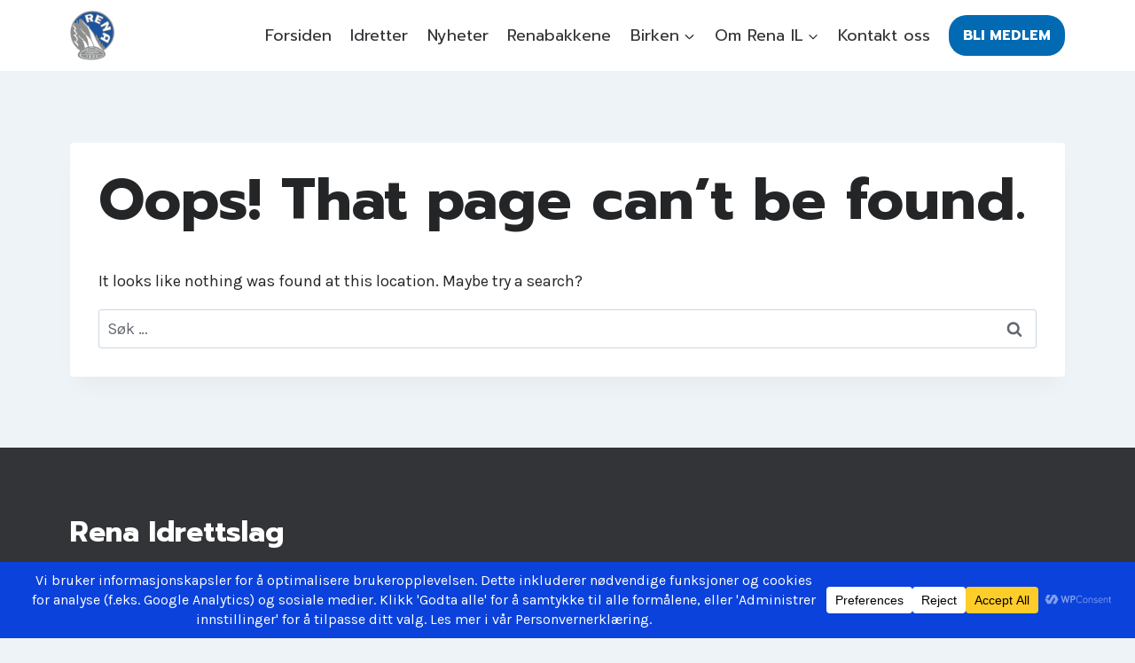

--- FILE ---
content_type: text/html; charset=UTF-8
request_url: https://renail.no/index.php/wp-json/optml/v1/optimizations
body_size: 27
content:
{"data":"Optimization data stored successfully","code":"success"}